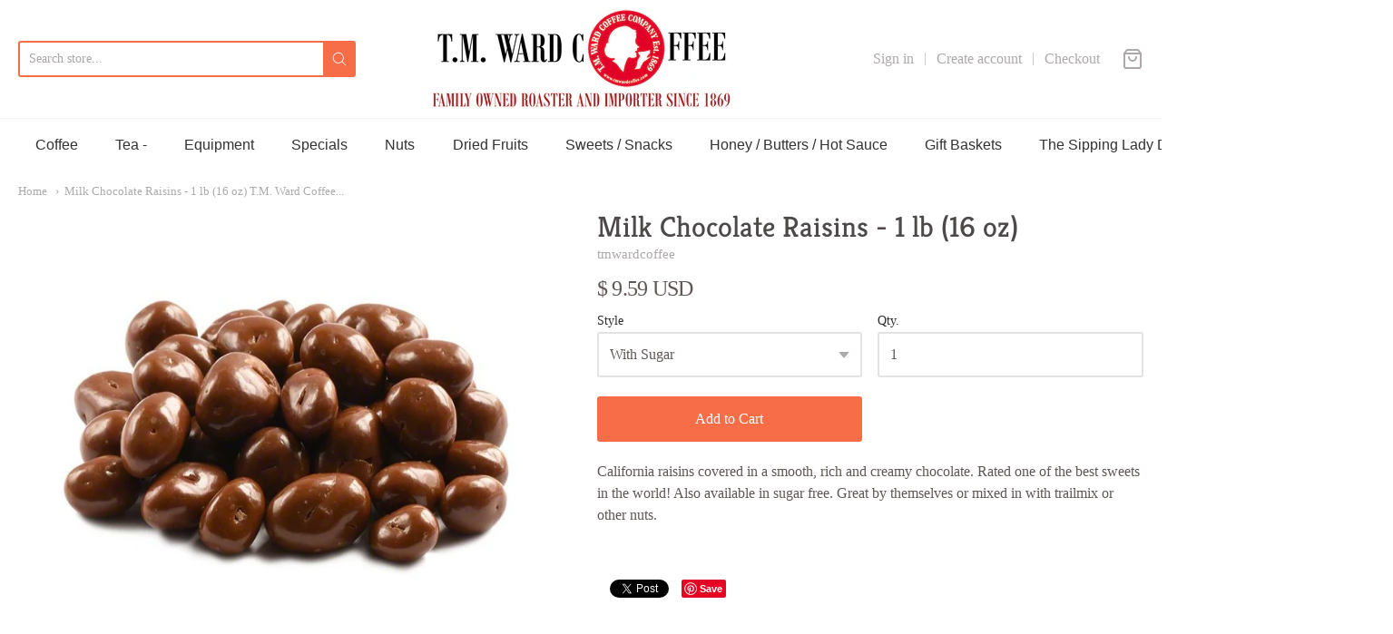

--- FILE ---
content_type: text/css
request_url: https://tmwardcoffee.com/cdn/shop/t/18/assets/shopacado-styles.css?v=162767427492711984341695986650
body_size: -75
content:
.adp-discount-tiers h4{text-align:inherit;color:inherit;font-size:inherit;background-color:inherit}table.adp-discount-table th,table.adp-discount-table td{background-color:inherit;border-color:inherit;color:inherit;border-width:inherit;font-size:inherit;padding:inherit;text-align:center;border-style:solid}table.adp-discount-table{min-width:inherit;max-width:inherit;border-color:inherit;border-width:inherit;font-family:inherit;border-collapse:collapse;margin:auto;width:100%}table.adp-discount-table td:last-child{color:inherit;background-color:inherit;font-family:inherit;font-size:inherit}div#appikon-notification-bar{font-size:110%;background-color:#a1c65b;padding:12px;color:#fff;font-family:inherit;z-index:9999999999999;display:none;left:0;width:100%;margin:0 0 20px;text-align:center;text-transform:none}.appikon-cart-item-success-notes,.appikon-cart-item-upsell-notes{display:block;font-weight:700;color:#0078bd;font-size:100%}#appikon-discount-item,#appikon-summary-item{font-size:70%;padding-top:5px;padding-bottom:5px}.push-down{margin-top:50px!important}div#shopacado-banner{position:absolute;top:0;left:0;background-color:#dee;width:100%;height:50px;z-index:99999}div#shopacado-banner-content{width:800px;margin:0 auto;padding:10px;text-align:center}.adp-vol-wrapper{margin-top:20px;margin-bottom:20px}.appikon-cart-item-unit-price .original_price,.appikon-cart-item-line-price .original_price{display:block;text-decoration:line-through!important}.appikon-cart-item-price,.appikon-cart-total,.appikon-cart-item-line-price .discounted_price,.appikon-cart-item-unit-price .discounted_price{display:block;font-weight:700}.appikon-cart-item-success-notes a,.appikon-cart-item-upsell-notes a{color:#0078bd}.wholesale-cart-total{display:block;font-weight:700}.wholesale-original-cart-total,.appikon-messages{display:block}.summary-line-note{padding-right:10px}.summary-line-discount{color:#0078bd}#appikon-discount-code{max-width:150px;display:inline-block;height:40px}#appikon-remove-discount-code{margin-right:5px;color:red;font-size:85%;border:none;background:none}#apply-appikon-discount{display:inline-block;max-width:200px;vertical-align:top;height:40px}.appikon-discount-code-error{color:red;white-space:nowrap}table.adp-discount-table tr:first-child td:after{border:none}div#appikon-notification-bar span{display:block}div#appikon-notification-bar span.money{display:inline-block}div#appikon-close-notification{float:right;font-weight:700;height:0;overflow:visible;cursor:pointer;margin-right:2em}.appikon-variants-container select{width:100%;margin-bottom:5px}table.adp-discount-table tr th:first-child{flex:1}table.adp-discount-table tr th:nth-child(2){flex:2}table.adp-discount-table tr td:first-child{flex:1}table.adp-discount-table tr td:nth-child(2){flex:2}table.adp-discount-table thead{display:table-header-group;vertical-align:middle}#appikon-discount-item:empty,#appikon-summary-item:empty{display:none}
/*# sourceMappingURL=/cdn/shop/t/18/assets/shopacado-styles.css.map?v=162767427492711984341695986650 */


--- FILE ---
content_type: text/javascript
request_url: https://tmwardcoffee.com/cdn/shop/t/18/assets/theme-custom.js?v=2786494405936754481594734201
body_size: -440
content:
(function($){$(function(){})})(jQuery);
//# sourceMappingURL=/cdn/shop/t/18/assets/theme-custom.js.map?v=2786494405936754481594734201
